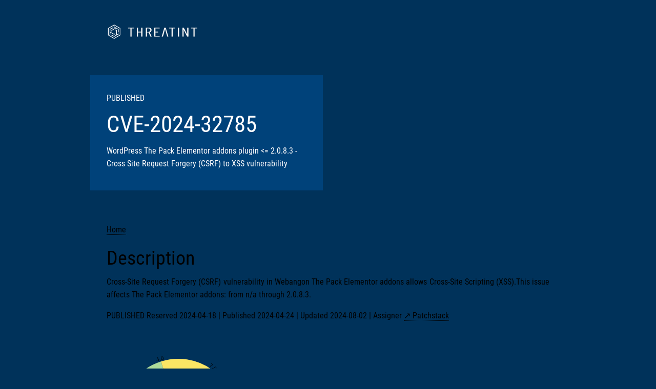

--- FILE ---
content_type: text/html; charset=utf-8
request_url: https://cve.threatint.eu/CVE/CVE-2024-32785
body_size: 2963
content:
<!doctype html><html lang='en' prefix='og: https://ogp.me/ns#'><head><meta charset='utf-8'><meta content='width=device-width,initial-scale=1' name='viewport'><meta content='CVE-2024-32785 | THREATINT' name='title'><title>CVE-2024-32785 | THREATINT</title><meta content='CVE-2024-32785 | THREATINT' property='og:title'><meta content='CVE-2024-32785: Cross-Site Request Forgery (CSRF) vulnerability in Webangon The Pack Elementor addons allows Cross-Site Scripting (XSS).This issue affects The Pack Elementor addons: from n/a through 2.0.8.3.' name='description'><meta content='CVE-2024-32785: Cross-Site Request Forgery (CSRF) vulnerability in Webangon The Pack Elementor addons allows Cross-Site Scripting (XSS).This issue affects The Pack Elementor addons: from n/a through 2.0.8.3.' property='og:description'><meta content='en_GB' property='og:locale'><meta content='CVE | THREATINT' property='og:site_name'><meta content='https://cve.threatint.eu/CVE/CVE-2024-32785' property='og:url'><meta content='https://cve.threatint.eu/img/cve-og--23bb6ebce0cc62923259b18cca3810ff.jpg' property='og:image'><meta content='https://cve.threatint.eu/img//img/cve-og--23bb6ebce0cc62923259b18cca3810ff.jpg' property='og:image:secure_url'><meta content='article' property='og:type'><link href='https://www.cve.org/CVERecord?id=CVE-2024-32785' rel='canonical'><link href='https://cve.threatint.eu/rss/new.rss' rel='alternate' title='CVE - NEV | THREATINT' type='application/rss+xml'><link href='https://cve.threatint.eu/rss/updated.rss' rel='alternate' title='CVE - UPDATED | THREATINT' type='application/rss+xml'><link href='https://cve.threatint.eu/rss/kev.rss' rel='alternate' title='CVE - KEV | THREATINT' type='application/rss+xml'><link href='https://threatint.objcdn.eu/2025.12.001/css/base.css' crossorigin='anonymous' rel='stylesheet' integrity='sha384-LLxg2KKbYLxRwtBk//Dp7IN+Gjz9oYvVDczZBpP7cKJtf6VGeSs0mgK0HaEUM/zF'><script src='https://threatint.objcdn.eu/2025.12.001/js/base.js' crossorigin='anonymous' type='module' integrity='sha384-7tnQLAR/H/hy1SLxteUjS3c8NRwbtR+1mXRJlUfK1LU+ACGV7NhLM9QQB07v0TPJ'>
    </script><script src='https://threatint.objcdn.eu/2025.12.001/js/gauge.js' crossorigin='anonymous' type='module' integrity='sha384-WrSU53LCQXUIG6petJegs6ZI+eVc21DR1TiWKUOOjlPf7peusygQtR+ErW9/Keto'>
    </script><link href='https://threatint.objcdn.eu' rel='preconnect'><link href='https://cve.threatint.eu/favicon.ico' rel='icon' type='image/x-icon'><link href='https://threatint.objcdn.eu/2025.12.001/img/THREATINT-favicon.png' rel='icon' type='image/png'><link href='https://threatint.objcdn.eu/2025.12.001/img/THREATINT-favicon.gif' rel='icon' type='image/gif'><link rel="manifest" href="/manifest.json"></head><body><div class='header' data-image-background='/img/cve--c37c606ec0b74ec63ebe812f4b7d7723.jpg' role='banner'><div><div><a href='https://www.threatint.eu'><img alt='THREATINT' height=28 src='https://threatint.objcdn.eu/2025.12.001/img/THREATINT_h_dark.svg' width=180></a></div><div class='h'><sl-tag variant='primary'>PUBLISHED</sl-tag><h1>CVE-2024-32785</h1><p>WordPress The Pack Elementor addons plugin &lt;= 2.0.8.3 - Cross Site Request Forgery (CSRF) to XSS vulnerability</p></div></div></div><div class='content background-white' role='main'><div><span class='do-not-print' style='display: block'><a href='/' class='func'>Home</a></span><h2>Description</h2><p>Cross-Site Request Forgery (CSRF) vulnerability in Webangon The Pack Elementor addons allows Cross-Site Scripting (XSS).This issue affects The Pack Elementor addons: from n/a through 2.0.8.3.</p><p><sl-tag variant='primary'>PUBLISHED</sl-tag>&nbsp;Reserved&nbsp;2024-04-18 | Published&nbsp;2024-04-24 | Updated&nbsp;2024-08-02 | Assigner&nbsp;<a href='https://www.cve.org/PartnerInformation/ListofPartners/partner/Patchstack' class='external' target='_blank' rel='noopener'>Patchstack</a></p><br><br><canvas class='gauge-risk' data-value=7.1 width=280 height=140></canvas><br><p><div style='overflow-wrap: anywhere'><sl-tag variant='danger'>HIGH: 7.1</sl-tag>CVSS:3.1/AV:N/AC:L/PR:N/UI:R/S:C/C:L/I:L/A:L</div></p><h2>Problem types</h2><p><a href='https://cwe.mitre.org/data/definitions/352' class='external' target='_blank' rel='noopener'>CWE-352 Cross-Site Request Forgery (CSRF)</a></p><h2>Product status</h2><sl-details summary='Webangon The Pack Elementor addons, the-pack-addon'><sl-icon name='plus-square' slot='expand-icon'></sl-icon><sl-icon name='dash-square' slot='collapse-icon'></sl-icon><bold>Default status</bold><br><sl-tag variant='neutral'>unaffected</sl-tag><br><br>Any version<br><sl-tag variant='danger'>affected</sl-tag><br><br></sl-details><h2>Credits</h2><p>Le Ngoc Anh (Patchstack Alliance) <sl-tag variant='primary'>finder</sl-tag></p><h2>References</h2><p style='overflow-wrap: anywhere' class='text-left'><a href='https://patchstack.com/database/vulnerability/the-pack-addon/wordpress-the-pack-elementor-addons-plugin-2-0-8-3-cross-site-request-forgery-csrf-to-xss-vulnerability?_s_id=cve' class='external-gen' target='_blank' rel='noopener' data-fathom-event='open reference'>patchstack.com/...orgery-csrf-to-xss-vulnerability?_s_id=cve</a> <sl-tag variant='primary'>vdb-entry</sl-tag></p><p style='overflow-wrap: anywhere' class='text-left'><a href='https://patchstack.com/database/vulnerability/the-pack-addon/wordpress-the-pack-elementor-addons-plugin-2-0-8-3-cross-site-request-forgery-csrf-to-xss-vulnerability?_s_id=cve' class='external-gen' target='_blank' rel='noopener' data-fathom-event='open reference'>patchstack.com/...orgery-csrf-to-xss-vulnerability?_s_id=cve</a> <sl-tag variant='primary'>vdb-entry</sl-tag></p><p><a class='external-gen' data-fathom-event='open cve.org' href='https://www.cve.org/CVERecord?id=CVE-2024-32785' rel='noopener' target='_blank'>cve.org (CVE-2024-32785)</a><br></p><p><a class='external-gen' data-fathom-event='open nvd.nist.gov' href='https://nvd.nist.gov/vuln/detail/CVE-2024-32785' rel='noopener' target='_blank'>nvd.nist.gov (CVE-2024-32785)</a><br></p><p class='do-not-print padding-top-m'><sl-button href='/API/v1/CVE/CVE-2024-32785' rel='nofollow' target='_blank' variant="default"><sl-icon name='download' slot='prefix'></sl-icon>Download JSON</sl-button></p></div></div><script type="application/ld+json">
    {"@context":"https://schema.org","@type":"Article","headline":"CVE-2024-32785: WordPress The Pack Elementor addons plugin \u003c= 2.0.8.3 - Cross Site Request Forgery (CSRF) to XSS vulnerability","description":"Cross-Site Request Forgery (CSRF) vulnerability in Webangon The Pack Elementor addons allows Cross-Site Scripting (XSS).This issue affects The Pack Elementor addons: from n/a through 2.0.8.3.\n\n","datePublished":"","dateModified":"","about":[{"@type":"DefinedTerm","name":"","description":"CWE-352 Cross-Site Request Forgery (CSRF)","identifier":"CWE-352","inDefinedTermSet":{"@type":"DefinedTermSet","name":"Common Weakness Enumeration","url":"https://cwe.mitre.org/"}}],"identifier":[{"@type":"PropertyValue","name":"CVSS:3.1","value":"CVSS:3.1/AV:N/AC:L/PR:N/UI:R/S:C/C:L/I:L/A:L"}]}
</script><div class='content background-white' role='contentInfo'><div class='share do-not-print'>Share this page<br><span><sl-icon-button class='share-linkedin' href='https://www.linkedin.com/feed/?shareActive=true&text=https%3a%2f%2fcve.threatint.eu%2fCVE%2fCVE-2024-32785' label='Share on LinkedIn' name='linkedin' rel='noopener' target='_blank'></sl-icon-button><sl-icon-button class='share-msteams' href='https://teams.microsoft.com/share?href=https%3a%2f%2fcve.threatint.eu%2fCVE%2fCVE-2024-32785' label='Share on Microsoft Teams' name='microsoft-teams' rel='noopener' target='_blank'></sl-icon-button><sl-icon-button class='share-mastodon' href='https://mastodonshare.com/?text=CVE-2024-32785 - CVE-2024-32785%3a%20Cross-Site%20Request%20Forgery%20%28CSRF%29%20vulnerability%20in%20Webangon%20The%20Pack%20Elementor%20addons%20allows%20Cross-Site%20Scripting%20%28XSS%29.This%20issue%20affects%20The%20Pack%20Elementor%20addons%3a%20from%20n%2fa%20through%202.0.8.3.&url=https%3a%2f%2fcve.threatint.eu%2fCVE%2fCVE-2024-32785' label='Share on Mastodon' name='mastodon' rel='noopener' target='_blank'></sl-icon-button><sl-icon-button class='share-reddit' href='https://reddit.com/submit?url=https%3a%2f%2fcve.threatint.eu%2fCVE%2fCVE-2024-32785&title=CVE-2024-32785' label='Share on Reddit' name='reddit' rel='noopener' target='_blank'></sl-icon-button><sl-icon-button class='share-pinterest' href='https://pinterest.com/pin/create/link/?url=https%3a%2f%2fcve.threatint.eu%2fCVE%2fCVE-2024-32785' label='Share on Pinterst' name='pinterest' rel='noopener' target='_blank'></sl-icon-button><sl-icon-button class='share-qr' data-flyout-target='qr' label='show QR code for this URL' name='qr-code-scan'></sl-icon-button><sl-icon-button class='webshare' label='share this page' name='share'></sl-icon-button></span></div></div><div class='background-white' role='complementary'><div><div hide class='qr' id='qr'><sl-qr-code background='white' error-correction='L' fill='#003C78' size=192 value='https://cve.threatint.eu/CVE/CVE-2024-32785'></sl-qr-code><span class='print-only'>https://cve.threatint.eu/CVE/CVE-2024-32785</span><br></div></div></div><div class='content background-gray-light do-not-print'><div><div><sl-button variant='primary' href='mailto:help@threatint.eu' size='large'><sl-icon slot='prefix' name='envelope-at' style='font-size: 28px;'></sl-icon>help @ threatint.eu</sl-button></div></div></div><div class='footer do-not-print' role='contentInfo'><div><p>Data based on CVE®. Copyright © 1999-2025, The MITRE Corporation. All rights reserved.</p><div class='grid-1-1-1 text-left'><div><p>Copyright &#169; 2025 <a class='func' href='https://www.threatint.eu' target='_blank'>THREATINT</a></p><span class='social-link'><sl-icon-button class='social-link-linkedin' href='https://www.linkedin.com/company/threatint-eu' label='Find us on LinkedIn' name='linkedin' rel='noopener' target='_blank'></sl-icon-button></span></div><div><p>Made in Cyprus with <span style='color: red'>&#10084;</span> + <span style='color: yellow'>&#9788;</span></p><a class='func' href='/data-privacy'>Data Privacy</a><br><a class='func' href='/terms-of-use'>Terms of Use</a><br></div><div></div></div><sl-icon-button class='sticky do-not-print' id='to-top-button' label='scroll to top of the page' name='chevron-up'></sl-icon-button><span data-fathom-site='OFPHZFLS'></span></div></div></body></html>

--- FILE ---
content_type: image/svg+xml
request_url: https://threatint.objcdn.eu/2025.12.001/img/THREATINT_h_dark.svg
body_size: 963
content:
<svg xmlns="http://www.w3.org/2000/svg" xml:space="preserve" style="fill-rule:evenodd;clip-rule:evenodd;stroke-linejoin:round;stroke-miterlimit:2" viewBox="0 0 324 52"><path d="M.762.473.221.464l-.262-.473.279-.464.541.009.262.473zM.249.418l.487.008.251-.417-.236-.427-.487-.008-.251.417z" style="fill:#fff;fill-rule:nonzero" transform="scale(47.76535 -47.76535)rotate(89 .76 -.287)"/><path d="M1.001.08A.05.05 0 0 1 .956.014l-.067-.12-.24.4L.588.293a.05.05 0 0 1-.037.016.05.05 0 0 1-.048-.051.05.05 0 0 1 .05-.048.05.05 0 0 1 .037.017l.022.001.241-.4-.12-.217-.227-.004a.05.05 0 0 1-.037.016.05.05 0 0 1-.048-.05c0-.027.023-.049.05-.048a.05.05 0 0 1 .037.017l.263.005.242.435a.05.05 0 0 1 .039.049.05.05 0 0 1-.051.049M.924.236a.05.05 0 0 1-.033.023L.755.485.257.477a.05.05 0 0 1-.062.009.05.05 0 0 1-.017-.068.05.05 0 0 1 .068-.017l.012.01.138.003L.17.006l.031-.052a.05.05 0 0 1 .004-.04.05.05 0 0 1 .068-.017.05.05 0 0 1 .017.067.05.05 0 0 1-.034.024L.245.007l.226.408.248.005.116-.194A.05.05 0 0 1 .84.185a.049.049 0 0 1 .091.027.04.04 0 0 1-.007.024M.701-.121a.05.05 0 0 1-.07-.06L.62-.201.153-.209.026.003l.109.198a.05.05 0 0 1 .033.024.05.05 0 0 1-.019.067.05.05 0 0 1-.067-.019.05.05 0 0 1-.004-.04L-.05.002l.257-.427A.05.05 0 0 1 .23-.483a.05.05 0 0 1 .067.019.05.05 0 0 1-.019.067l-.015.006-.071.118.466.008.03.052a.05.05 0 0 1 .032.025.04.04 0 0 1 .006.024.05.05 0 0 1-.025.043" style="fill:#fff;fill-rule:nonzero" transform="scale(34.3514 -34.3514)rotate(89 .958 -.292)"/><path d="M185.802 3268.3q1.2 0 1.2.9v3.78q0 .9-1.2.9h-15.84q-.48 0-.48.36v56.16q0 .9-1.2.9h-6.12q-1.2 0-1.2-.9v-56.16q0-.36-.48-.36h-14.88q-1.2 0-1.2-.9v-3.78q0-.9 1.2-.9zM236.562 3269.2q0-.9 1.2-.9h6.12q1.2 0 1.2.9v61.2q0 .9-1.2.9h-6.12q-1.2 0-1.2-.9v-27.45q0-.36-.48-.36h-21.36q-.48 0-.48.36v27.45q0 .9-1.2.9h-6.12q-1.2 0-1.2-.9v-61.2q0-.9 1.2-.9h6.12q1.2 0 1.2.9v27.36q0 .36.48.36h21.36q.48 0 .48-.36zM301.962 3331.3q-1.08 0-1.44-.72l-12.24-27.81q-.12-.27-.48-.27h-10.44q-.48 0-.48.36v27.54q0 .9-1.2.9h-6.12q-1.2 0-1.2-.9v-61.2q0-.9 1.2-.9h19.8c5.84 0 10.56 1.6 14.16 4.81s5.4 7.4 5.4 12.56q0 5.85-3.36 10.08t-9.12 5.94q-.48.09-.36.45l13.08 28.17.12.36q0 .63-1.08.63zm-24.6-57.42q-.48 0-.48.36v22.77q0 .36.48.36h10.8c3.68 0 6.64-1.07 8.88-3.2s3.36-4.96 3.36-8.5q0-5.31-3.36-8.55t-8.88-3.24zM365.562 3272.98q0 .9-1.2.9h-27.84q-.48 0-.48.36v22.32q0 .36.48.36h17.52q1.2 0 1.2.9v3.87q0 .9-1.2.9h-17.52q-.48 0-.48.36v22.41q0 .36.48.36h27.84q1.2 0 1.2.9v3.78q0 .9-1.2.9h-35.64q-1.2 0-1.2-.9v-61.2q0-.9 1.2-.9h35.64q1.2 0 1.2.9zM419.082 3331.3c-.72 0-15.44-52.74-15.6-53.28l-11.04 40.95c-.16 0-3.6 11.52-3.6 11.52q-.12.81-1.32.81h-6.12q-.6 0-.9-.27t-.18-.72l18-61.2q.24-.81 1.32-.81h7.2q1.2 0 1.32.81l18.24 61.2v.18q0 .81-1.08.81zm-16.08-53.28h.48q-.12-.27-.24-.27t-.24.27ZM473.442 3268.3q1.2 0 1.2.9v3.78q0 .9-1.2.9h-15.84q-.48 0-.48.36v56.16q0 .9-1.2.9h-6.12q-1.2 0-1.2-.9v-56.16q0-.36-.48-.36h-14.88q-1.2 0-1.2-.9v-3.78q0-.9 1.2-.9zM494.562 3331.3q-1.2 0-1.2-.9v-61.2q0-.9 1.2-.9h6.12q1.2 0 1.2.9v61.2q0 .9-1.2.9zM558.762 3269.2q0-.9 1.2-.9h6q1.2 0 1.2.9v61.2q0 .9-1.2.9h-7.08q-.96 0-1.32-.72l-23.4-46.53c-.08-.18-.2-.26-.36-.23s-.24.14-.24.32l.12 46.26q0 .9-1.2.9h-6.12q-1.2 0-1.2-.9v-61.2q0-.9 1.2-.9h6.96q.96 0 1.32.72l23.52 46.62c.08.18.2.25.36.22s.24-.13.24-.31zM627.162 3268.3q1.2 0 1.2.9v3.78q0 .9-1.2.9h-15.84q-.48 0-.48.36v56.16q0 .9-1.2.9h-6.12q-1.2 0-1.2-.9v-56.16q0-.36-.48-.36h-14.88q-1.2 0-1.2-.9v-3.78q0-.9 1.2-.9z" style="fill:#fff;fill-rule:nonzero;stroke:gray;stroke-width:.46px" transform="matrix(.51744 0 0 .51744 -2.104 -1680.212)"/></svg>